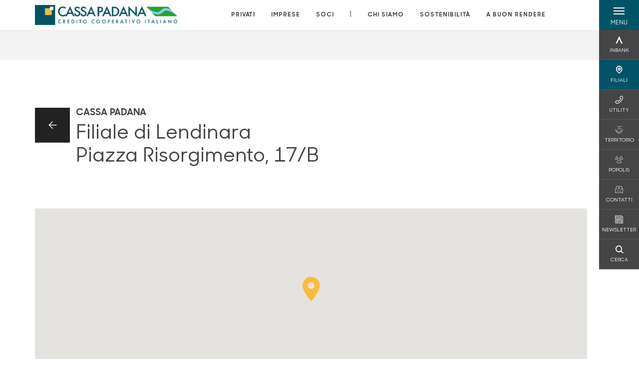

--- FILE ---
content_type: text/html; charset=utf-8
request_url: https://www.cassapadana.it/filiali/lendinara/
body_size: 14918
content:



    <!doctype html>
    <html class="no-js" lang="it" xml:lang="it" xmlns="http://www.w3.org/1999/xhtml">
    <head>


        
    <script type="application/ld+json">
        {
        "@context": "http://schema.org",
        "@type": "LocalBusiness",
        "name": "Lendinara",
                        "description": "Lendinara - Cassa Padana",
"logo": "https://www.cassapadana.it/media/15807/cassa-padana-logo.png",
                        "location": {
                        "@type": "Place",
                        "address": {
                        "@type": "PostalAddress",
                        "addressLocality": "Lendinara",
                        "addressRegion": "RO",
                        "postalCode": "45026",
                        "streetAddress": "Piazza Risorgimento, 17/B"
                        },
                        "name": "Lendinara"
                        },


                                                "geo": {
                                                "@type": "GeoCoordinates",
                                                "latitude": "45,083994",
                                                "longitude": "11,599271"
                                                },
                "openingHours": "&lt;p&gt;&lt;span&gt;08.20 &#x2013; 13.10&lt;/span&gt;&lt;/p&gt;","email":"lendinara@cassapadana.it","telephone": "&#x2B;39 0425641633",                        "vatID": "02529020220",
                        "url": "/filiali/lendinara/"
                        }
        </script>
    
        <script>window.dataLayer = window.dataLayer || [];</script>
            <!-- Google Tag Manager -->
            <script>
                (function (w, d, s, l, i) {
                    w[l] = w[l] || []; w[l].push({
                        'gtm.start':
                            new Date().getTime(), event: 'gtm.js'
                    }); var f = d.getElementsByTagName(s)[0],
                        j = d.createElement(s), dl = l != 'dataLayer' ? '&l=' + l : ''; j.async = true; j.src =
                            'https://www.googletagmanager.com/gtm.js?id=' + i + dl; f.parentNode.insertBefore(j, f);
                })(window, document, 'script', 'dataLayer', 'GTM-NZJRMG4');
            </script>
            <!-- End Google Tag Manager -->
            <!-- Facebook Pixel Analytics on all pages -->
            <script>
                !function (f, b, e, v, n, t, s) {
                    if (f.fbq) return; n = f.fbq = function () {
                        n.callMethod ?
                        n.callMethod.apply(n, arguments) : n.queue.push(arguments)
                    };
                    if (!f._fbq) f._fbq = n; n.push = n; n.loaded = !0; n.version = '2.0';
                    n.queue = []; t = b.createElement(e); t.async = !0;
                    t.src = v; s = b.getElementsByTagName(e)[0];
                    s.parentNode.insertBefore(t, s)
                }(window, document, 'script',
                    'https://connect.facebook.net/en_US/fbevents.js');
                fbq('consent', 'revoke');
                fbq('init', '189136248304842');
                fbq('track', 'PageView');
            </script>
            <!-- Facebook Pixel Analytics on all pages -->

        

        <title>Filiale di Lendinara - Cassa Padana</title>
        <meta charset="utf-8">
            <meta name="description" content="Cassa Padana, Filiale di Lendinara. Piazza Risorgimento, 17/B. 45026 Lendinara. Telefono: &#x2B;39 0425641633" />
        <meta http-equiv="X-UA-Compatible" content="IE=edge">
        <meta name="viewport" content="width=device-width,initial-scale=1">
                <meta name="google-site-verification" content="ewCdmalRDVcjNB3v331fDjvSyYv7NpCfyoTIlO7K4gY" />

        <style>

    @font-face {
        font-family: 'Sharp Sans No1';
        src: url('/Assets/dist/fonts/SharpSansNoOne-Bold.eot');
        src: url('/Assets/dist/fonts/SharpSansNoOne-Bold.eot?#iefix') format('embedded-opentype'), url('/Assets/dist/fonts/SharpSansNoOne-Bold.woff2') format('woff2'), url('/Assets/dist/fonts/SharpSansNoOne-Bold.woff') format('woff'), url('/Assets/dist/fonts/SharpSansNoOne-Bold.ttf') format('truetype'), url('/Assets/dist/fonts/SharpSansNoOne-Bold.svg#SharpSansNoOne-Bold') format('svg');
        font-weight: bold;
        font-style: normal;
        font-display: swap;
    }

    @font-face {
        font-family: 'Sharp Sans No1';
        src: url('/Assets/dist/fonts/SharpSansNoOne-SemiBold.eot');
        src: url('/Assets/dist/fonts/SharpSansNoOne-SemiBold.eot?#iefix') format('embedded-opentype'), url('/Assets/dist/fonts/SharpSansNoOne-SemiBold.woff2') format('woff2'), url('/Assets/dist/fonts/SharpSansNoOne-SemiBold.woff') format('woff'), url('/Assets/dist/fonts/SharpSansNoOne-SemiBold.ttf') format('truetype'), url('/Assets/dist/fonts/SharpSansNoOne-SemiBold.svg#SharpSansNoOne-SemiBold') format('svg');
        font-weight: 600;
        font-style: normal;
        font-display: swap;
    }

    @font-face {
        font-family: 'Sharp Sans No1';
        src: url('/Assets/dist/fonts/SharpSansNoOne-Medium.eot');
        src: url('/Assets/dist/fonts/SharpSansNoOne-Medium.eot?#iefix') format('embedded-opentype'), url('/Assets/dist/fonts/SharpSansNoOne-Medium.woff2') format('woff2'), url('/Assets/dist/fonts/SharpSansNoOne-Medium.woff') format('woff'), url('/Assets/dist/fonts/SharpSansNoOne-Medium.ttf') format('truetype'), url('/Assets/dist/fonts/SharpSansNoOne-Medium.svg#SharpSansNoOne-Medium') format('svg');
        font-weight: 500;
        font-style: normal;
        font-display: swap;
    }

    @font-face {
        font-family: 'Sharp Sans No1';
        src: url('/Assets/dist/fonts/SharpSansNoOne-UltraThin.eot');
        src: url('/Assets/dist/fonts/SharpSansNoOne-UltraThin.eot?#iefix') format('embedded-opentype'), url('/Assets/dist/fonts/SharpSansNoOne-UltraThin.woff2') format('woff2'), url('/Assets/dist/fonts/SharpSansNoOne-UltraThin.woff') format('woff'), url('/Assets/dist/fonts/SharpSansNoOne-UltraThin.ttf') format('truetype'), url('/Assets/dist/fonts/SharpSansNoOne-UltraThin.svg#SharpSansNoOne-UltraThin') format('svg');
        font-weight: 100;
        font-style: normal;
        font-display: swap;
    }

    @font-face {
        font-family: 'Sharp Sans No1';
        src: url('/Assets/dist/fonts/SharpSansNoOne-Light.eot');
        src: url('/Assets/dist/fonts/SharpSansNoOne-Light.eot?#iefix') format('embedded-opentype'), url('/Assets/dist/fonts/SharpSansNoOne-Light.woff2') format('woff2'), url('/Assets/dist/fonts/SharpSansNoOne-Light.woff') format('woff'), url('/Assets/dist/fonts/SharpSansNoOne-Light.ttf') format('truetype'), url('/Assets/dist/fonts/SharpSansNoOne-Light.svg#SharpSansNoOne-Light') format('svg');
        font-weight: 300;
        font-style: normal;
        font-display: swap;
    }

    @font-face {
        font-family: 'Sharp Sans No1';
        src: url('/Assets/dist/fonts/SharpSansNoOne-Regular.eot');
        src: url('/Assets/dist/fonts/SharpSansNoOne-Regular.eot?#iefix') format('embedded-opentype'), url('/Assets/dist/fonts/SharpSansNoOne-Regular.woff2') format('woff2'), url('/Assets/dist/fonts/SharpSansNoOne-Regular.woff') format('woff'), url('/Assets/dist/fonts/SharpSansNoOne-Regular.ttf') format('truetype'), url('/Assets/dist/fonts/SharpSansNoOne-Regular.svg#SharpSansNoOne-Regular') format('svg');
        font-weight: normal;
        font-style: normal;
        font-display: swap;
    }
</style>

        


        

            
    <link rel="shortcut icon" type="image/x-icon" href="https://www.cassapadana.it/media/3481/pittogramma-positivo.png?v=3">

        <!-- styles -->


        <link rel="stylesheet" href="/Assets/dist/css/style.min.css?v=2025dic19_1152">



            <link rel="stylesheet" type="text/css" href="/css/14/BankColorStyleCss" />
            <link rel="stylesheet" href="/media/nlinpmft/2023_custom_cp_css.css?v=2026-01-14_05-39-56-181">
        


        
        <!-- scripts -->
        <script src="/Assets/dist/js/vendor/jquery.min.js"></script>

        <script type="text/javascript">
            if (/MSIE \d|Trident.*rv:/.test(navigator.userAgent)) {
                var s = document.createElement("script");
                s.type = "text/javascript";
                s.src = "/Assets/dist/js/animate-style-fix.min.js";
                $("head").append(s);

                //custom polyfills for IE
                var polyfillScript = document.createElement("script");
                polyfillScript.type = "text/javascript";
                polyfillScript.src = "/Assets/dist/js/custom-polyfills.min.js";
                $("head").append(polyfillScript);
            }
            else {
                            var s = document.createElement("script");
                s.type = "text/javascript";
                s.src = "/Assets/dist/js/animate.min.js";
                $("head").append(s);
            }
        </script>

        <script src="/Scripts/moment.min.js"></script>
        <script src="/Scripts/moment-with-locales.min.js"></script>
        <script async src="/Assets/dist/js/vendor/date-time-picker.js"></script>
        <script async src="/Assets/dist/js/vendor/pignose.calendar.min.js"></script>
        <script async src="/Assets/dist/js/vendor/chart.min.js"></script>



        <!-- script for Accordion, refresh sidemenu area after open -->
        <script>
            'use strict';

            function setAccordionCollapseEvents(accordionId) {
                $(document).ready(function () {
                    $(accordionId).on('shown.bs.collapse',
                        function () {
                            // refresh sidemenu duration
                            refreshSidemenuDuration();
                        });
                    $(accordionId).on('hidden.bs.collapse',
                        function () {
                            // refresh sidemenu duration
                            refreshSidemenuDuration();
                        });
                });
            }
        </script>

        <script src="https://player.vimeo.com/api/player.js"></script>
        <script src="https://www.youtube.com/iframe_api"></script>


        <style>
            .rte a {
                text-decoration: underline;
            }
        </style>        
    </head>

    <body class="content-211046 template-bank-branch-page page-lendinara page--gradient-colors has-user-area" data-file-version="2025dic19_1152">

        <!-- header -->
            





<header class="no-print">

    <a href="#content" id="skipper" class="sr-only sr-only-focusable">Salta al contenuto principale</a>

    <nav class="nav__main-menu d-flex justify-content-between" aria-label="Menu Principale">
        <div class="position-relative">
            <a class="logo-link d-flex h-100 align-items-center " href="/" aria-label="Home Cassa Padana">
                <img height="35" class="logo px-2 py-lg-2 px-lg-0 img-fluid" src="/media/15807/cassa-padana-logo.png" alt="Logo Cassa Padana" />
            </a>
        </div>
        <div class="d-flex justify-content-center w-100 position-relative">
            <ul class="mb-0 p-0 position-relative h-100 d-none d-lg-flex text-center" tabindex="0" role="menu">
                            <li class="d-flex align-items-center h-100 position-relative nav__main-menu-link " role="none">
                                <a role="menuitem" href="/privati/" class="nav-size stretched-link mx-lg-2 mx-xl-3" aria-label="Apre la pagina PRIVATI">PRIVATI</a>
                            </li>
                            <li class="d-flex align-items-center h-100 position-relative nav__main-menu-link " role="none">
                                <a role="menuitem" href="/imprese/" class="nav-size stretched-link mx-lg-2 mx-xl-3" aria-label="Apre la pagina IMPRESE">IMPRESE</a>
                            </li>
                            <li class="d-flex align-items-center h-100 position-relative nav__main-menu-link " role="none">
                                <a role="menuitem" href="/soci/" class="nav-size stretched-link mx-lg-2 mx-xl-3" aria-label="Apre la pagina SOCI">SOCI</a>
                            </li>

                <li class="d-flex d-flex align-items-center h-100 position-relative" aria-hidden="true"><p class="h5 mb-0 mx-lg-2 mx-xl-3" aria-hidden="true" style="top: -2px; position: relative;">|</p></li>

                    <li role="none" class="d-flex align-items-center h-100 position-relative nav__main-menu-link ">
                        <a role="menuitem" href="/chi-siamo/" class="nav-size stretched-link mx-lg-2 mx-xl-3">CHI SIAMO</a>
                    </li>
                <li class="d-flex d-flex align-items-center h-100 position-relative nav__main-menu-link "><a href="/sostenibilita/"  class="nav-size stretched-link mx-lg-2 mx-xl-3 ">SOSTENIBILITÀ</a></li><li class="d-flex d-flex align-items-center h-100 position-relative nav__main-menu-link "><a href="/privati/a-buon-rendere/"  class="nav-size stretched-link mx-lg-2 mx-xl-3 ">A BUON RENDERE</a></li>

            </ul>
        </div>
        <div id="hamburger" class="hamburger hamburger--dx" aria-expanded="false" aria-label="Apri menu" role="button">
            <div class="hamburger-content">
                <div class="hamburger-line">
                    <span></span>
                    <span></span>
                    <span></span>
                    <span></span>
                </div>
                <span class="h6 position-absolute etichetta-menu" aria-hidden="true">MENU</span>
                <span class="h6 position-absolute etichetta-chiudi" aria-hidden="true">CHIUDI</span>
            </div>
        </div>
        <nav class="right-menu hamburger--dx right-menu--dark utility-menu" aria-label="Menu destra" tabindex="0">
            <span class="sr-only">menu destra verticale</span>
                    <div class="utility-menu__box box d-flex justify-content-center align-items-center
                          
                          ">

                        <a href="https://www.inbank.it/go/cms/08340.htm"
                             target=_blank
                            >

                            <div class="utility-menu__icon d-flex align-items-center justify-content-center flex-column w-100 h-100">
                                <p class="icon-Inbank mb-2"></p>
                                <span class="h6 text-center">INBANK</span>
                            </div>
                            <div class="utility-menu__label d-flex justify-content-end">
                                <div class="utility-menu__text d-flex justify-content-end">
                                    <span aria-hidden="true" class="h6 ">INBANK</span>
                                </div>
                            </div>
                        </a>
                    </div>
                    <div class="utility-menu__box box d-flex justify-content-center align-items-center
                          
                          background-primary text-primary">

                        <a href="/filiali/"
                            
                            >

                            <div class="utility-menu__icon d-flex align-items-center justify-content-center flex-column w-100 h-100">
                                <p class="icon-Filiali mb-2"></p>
                                <span class="h6 text-center">FILIALI</span>
                            </div>
                            <div class="utility-menu__label d-flex justify-content-end">
                                <div class="utility-menu__text d-flex justify-content-end">
                                    <span aria-hidden="true" class="h6 background-primary text-primary">FILIALI</span>
                                </div>
                            </div>
                        </a>
                    </div>
                    <div class="utility-menu__box box d-flex justify-content-center align-items-center
                          
                          ">

                        <a href="/utility/"
                            
                            >

                            <div class="utility-menu__icon d-flex align-items-center justify-content-center flex-column w-100 h-100">
                                <p class="icon-Utility mb-2"></p>
                                <span class="h6 text-center">UTILITY</span>
                            </div>
                            <div class="utility-menu__label d-flex justify-content-end">
                                <div class="utility-menu__text d-flex justify-content-end">
                                    <span aria-hidden="true" class="h6 ">UTILITY</span>
                                </div>
                            </div>
                        </a>
                    </div>
                    <div class="utility-menu__box box d-flex justify-content-center align-items-center
                          
                          ">

                        <a href="/chi-siamo/territorio/"
                            
                            >

                            <div class="utility-menu__icon d-flex align-items-center justify-content-center flex-column w-100 h-100">
                                <p class="icon-soci mb-2"></p>
                                <span class="h6 text-center">TERRITORIO</span>
                            </div>
                            <div class="utility-menu__label d-flex justify-content-end">
                                <div class="utility-menu__text d-flex justify-content-end">
                                    <span aria-hidden="true" class="h6 ">TERRITORIO</span>
                                </div>
                            </div>
                        </a>
                    </div>
                    <div class="utility-menu__box box d-flex justify-content-center align-items-center
                          
                          ">

                        <a href="https://www.popolis.it/"
                             target=_blank
                            >

                            <div class="utility-menu__icon d-flex align-items-center justify-content-center flex-column w-100 h-100">
                                <p class="icon-areaSoci mb-2"></p>
                                <span class="h6 text-center">POPOLIS</span>
                            </div>
                            <div class="utility-menu__label d-flex justify-content-end">
                                <div class="utility-menu__text d-flex justify-content-end">
                                    <span aria-hidden="true" class="h6 ">POPOLIS</span>
                                </div>
                            </div>
                        </a>
                    </div>
                    <div class="utility-menu__box box d-flex justify-content-center align-items-center
                          
                          ">

                        <a href="/contatti/"
                            
                            >

                            <div class="utility-menu__icon d-flex align-items-center justify-content-center flex-column w-100 h-100">
                                <p class="icon-email mb-2"></p>
                                <span class="h6 text-center">CONTATTI</span>
                            </div>
                            <div class="utility-menu__label d-flex justify-content-end">
                                <div class="utility-menu__text d-flex justify-content-end">
                                    <span aria-hidden="true" class="h6 ">CONTATTI</span>
                                </div>
                            </div>
                        </a>
                    </div>
                    <div class="utility-menu__box box d-flex justify-content-center align-items-center
                          
                          ">

                        <a href="/newsletter/"
                            
                            >

                            <div class="utility-menu__icon d-flex align-items-center justify-content-center flex-column w-100 h-100">
                                <p class="icon-news mb-2"></p>
                                <span class="h6 text-center">NEWSLETTER</span>
                            </div>
                            <div class="utility-menu__label d-flex justify-content-end">
                                <div class="utility-menu__text d-flex justify-content-end">
                                    <span aria-hidden="true" class="h6 ">NEWSLETTER</span>
                                </div>
                            </div>
                        </a>
                    </div>
                    <div class="utility-menu__box box d-flex justify-content-center align-items-center
                          
                          ">

                        <a href="/ricerca/"
                            
                             id=Cerca>

                            <div class="utility-menu__icon d-flex align-items-center justify-content-center flex-column w-100 h-100">
                                <p class="icon-Cerca mb-2"></p>
                                <span class="h6 text-center">CERCA</span>
                            </div>
                            <div class="utility-menu__label d-flex justify-content-end">
                                <div class="utility-menu__text d-flex justify-content-end">
                                    <span aria-hidden="true" class="h6 ">CERCA</span>
                                </div>
                            </div>
                        </a>
                    </div>

        </nav>
    </nav>
    <nav class="top-menu d-none d-lg-flex justify-content-center align-items-center" aria-label="Menu secondario">
        <div class="container-fluid h-100 d-none d-lg-block">
            <div class="row h-100 align-items-center">
                <div class="col-12">
                </div>
            </div>
        </div>
    </nav>

    <div id="layer" class="layer-menu">
        <!-- layer mobile -->
        <div class="layer-menu-mobile d-block d-lg-none p-0 h-100">
            <div class="d-flex flex-column justify-content-between h-100">
                <div class="position-relative">
                    <div class="container-fluid utility-menu utility-menu-slider p-0 m-0 w-100">
                        <ul class="d-inline-flex list-unstyled m-0">
                                    <li>
                                        <a href="https://www.inbank.it/go/cms/08340.htm" class="box d-flex justify-content-center align-items-center " target=_blank>
                                            <div class="text-center">
                                                <p class="icon-Inbank mb-2"></p>
                                                <span class="h6">INBANK</span>
                                            </div>
                                        </a>
                                    </li>
                                    <li>
                                        <a href="/filiali/" class="box d-flex justify-content-center align-items-center " >
                                            <div class="text-center">
                                                <p class="icon-Filiali mb-2"></p>
                                                <span class="h6">FILIALI</span>
                                            </div>
                                        </a>
                                    </li>
                                    <li>
                                        <a href="/utility/" class="box d-flex justify-content-center align-items-center " >
                                            <div class="text-center">
                                                <p class="icon-Utility mb-2"></p>
                                                <span class="h6">UTILITY</span>
                                            </div>
                                        </a>
                                    </li>
                                    <li>
                                        <a href="/chi-siamo/territorio/" class="box d-flex justify-content-center align-items-center " >
                                            <div class="text-center">
                                                <p class="icon-soci mb-2"></p>
                                                <span class="h6">TERRITORIO</span>
                                            </div>
                                        </a>
                                    </li>
                                    <li>
                                        <a href="https://www.popolis.it/" class="box d-flex justify-content-center align-items-center " target=_blank>
                                            <div class="text-center">
                                                <p class="icon-areaSoci mb-2"></p>
                                                <span class="h6">POPOLIS</span>
                                            </div>
                                        </a>
                                    </li>
                                    <li>
                                        <a href="/contatti/" class="box d-flex justify-content-center align-items-center " >
                                            <div class="text-center">
                                                <p class="icon-email mb-2"></p>
                                                <span class="h6">CONTATTI</span>
                                            </div>
                                        </a>
                                    </li>
                                    <li>
                                        <a href="/newsletter/" class="box d-flex justify-content-center align-items-center " >
                                            <div class="text-center">
                                                <p class="icon-news mb-2"></p>
                                                <span class="h6">NEWSLETTER</span>
                                            </div>
                                        </a>
                                    </li>
                                    <li>
                                        <a href="/ricerca/" class="box d-flex justify-content-center align-items-center " >
                                            <div class="text-center">
                                                <p class="icon-Cerca mb-2"></p>
                                                <span class="h6">CERCA</span>
                                            </div>
                                        </a>
                                    </li>
                        </ul>
                    </div>
                    <div class="position-relative">
                        <div class="layer-menu-mobile-content">
                            <div class="accordion-sezioni" id="accordion-sezioni">
                                        <div class="accordion-sezioni-header" id="accordion-sezioni-heading-205249">
                                            <p class="h4">
                                                <button  data-toggle="collapse" data-target="#accordion-sezioni-collapse-205249" aria-expanded="true"
                                                        aria-controls="accordion-sezioni-collapse-205249">

                                                    Privati
                                                    <span class="icon-ctrl-right accordion-sezioni-header__icon"></span>

                                                </button>
                                            </p>
                                        </div>
                                        <div id="accordion-sezioni-collapse-205249" class="collapse col-12" role="region"
                                            aria-labelledby="accordion-sezioni-heading-205249"
                                            data-parent="#accordion-sezioni">
                                            <div class="accordion-sezioni-body">
                                                <ul class="m-0">
                                                    <!-- link home -->
                                                    <li><a class="h4" href="/privati/">Privati</a></li>

                                                            <li>
                                                                    <a href="/privati/conti-e-depositi/" class="h4">Conti</a>
                                                            </li>
                                                            <li>
                                                                    <a href="/privati/carte/" class="h4">Carte</a>
                                                            </li>
                                                            <li>
                                                                    <a href="/privati/finanziamenti/" class="h4">Finanziamenti</a>
                                                            </li>
                                                            <li>
                                                                    <a href="/privati/investimenti/" class="h4">Investimenti</a>
                                                            </li>
                                                            <li>
                                                                    <a href="/privati/previdenza/" class="h4">Previdenza</a>
                                                            </li>
                                                            <li>
                                                                    <a href="/privati/assicurazioni/" class="h4">Assicurazioni</a>
                                                            </li>
                                                            <li>
                                                                    <a href="/privati/inbank/" class="h4">Inbank</a>
                                                            </li>
                                                            <li>
                                                                    <a href="/privati/servizi/" class="h4">Servizi</a>
                                                            </li>
                                                </ul>
                                            </div>
                                        </div>
                                        <div class="accordion-sezioni-header" id="accordion-sezioni-heading-205333">
                                            <p class="h4">
                                                <button  data-toggle="collapse" data-target="#accordion-sezioni-collapse-205333" aria-expanded="true"
                                                        aria-controls="accordion-sezioni-collapse-205333">

                                                    Imprese
                                                    <span class="icon-ctrl-right accordion-sezioni-header__icon"></span>

                                                </button>
                                            </p>
                                        </div>
                                        <div id="accordion-sezioni-collapse-205333" class="collapse col-12" role="region"
                                            aria-labelledby="accordion-sezioni-heading-205333"
                                            data-parent="#accordion-sezioni">
                                            <div class="accordion-sezioni-body">
                                                <ul class="m-0">
                                                    <!-- link home -->
                                                    <li><a class="h4" href="/imprese/">Imprese</a></li>

                                                            <li>
                                                                    <a href="/imprese/assicurazioni/" class="h4">Assicurazioni</a>
                                                            </li>
                                                            <li>
                                                                    <a href="/imprese/carte/" class="h4">Carte</a>
                                                            </li>
                                                            <li>
                                                                    <a href="/imprese/conti/" class="h4">Conti</a>
                                                            </li>
                                                            <li>
                                                                        <a href="/estero/"  class="h4">Estero</a>
                                                            </li>
                                                            <li>
                                                                    <a href="/imprese/finanziamenti/" class="h4">Finanziamenti</a>
                                                            </li>
                                                            <li>
                                                                    <a href="/imprese/investimenti/" class="h4">Investimenti</a>
                                                            </li>
                                                            <li>
                                                                    <a href="/imprese/servizi-digitali/" class="h4">Servizi digitali</a>
                                                            </li>
                                                            <li>
                                                                    <a href="/imprese/pos/" class="h4">POS</a>
                                                            </li>
                                                            <li>
                                                                    <a href="/imprese/agribusiness/" class="h4">Agribusiness</a>
                                                            </li>
                                                </ul>
                                            </div>
                                        </div>
                                        <div class="accordion-sezioni-header" id="accordion-sezioni-heading-205380">
                                            <p class="h4">
                                                <button  data-toggle="collapse" data-target="#accordion-sezioni-collapse-205380" aria-expanded="true"
                                                        aria-controls="accordion-sezioni-collapse-205380">

                                                    Soci
                                                    <span class="icon-ctrl-right accordion-sezioni-header__icon"></span>

                                                </button>
                                            </p>
                                        </div>
                                        <div id="accordion-sezioni-collapse-205380" class="collapse col-12" role="region"
                                            aria-labelledby="accordion-sezioni-heading-205380"
                                            data-parent="#accordion-sezioni">
                                            <div class="accordion-sezioni-body">
                                                <ul class="m-0">
                                                    <!-- link home -->
                                                    <li><a class="h4" href="/soci/">Soci</a></li>

                                                            <li>
                                                                    <a href="/soci/come-diventare/" class="h4">Come diventare</a>
                                                            </li>
                                                            <li>
                                                                    <a href="/soci/diritti-e-doveri/" class="h4">Diritti e Doveri</a>
                                                            </li>
                                                            <li>
                                                                    <a href="/soci/giovani-soci/" class="h4">Giovani Soci</a>
                                                            </li>
                                                            <li>
                                                                    <a href="/soci/assemblea/" class="h4">Assemblea</a>
                                                            </li>
                                                </ul>
                                            </div>
                                        </div>
                                
                            </div>
                            <div class="accordion-sezioni" id="accordion-chi-siamo">
                                    <div class="accordion-sezioni-header" id="accordion-sezioni-heading-205388">
                                        <p class="h4">
                                            <button data-toggle="collapse" data-target="#accordion-sezioni-collapse-205388" aria-expanded="true"
                                                    aria-controls="accordion-sezioni-collapse-205388">

                                                Chi siamo
                                                <span class="icon-ctrl-right accordion-sezioni-header__icon"></span>

                                            </button>
                                        </p>

                                    </div>
                                    <div id="accordion-sezioni-collapse-205388" class="collapse col-12" role="region"
                                        aria-labelledby="accordion-sezioni-heading-205388"
                                        data-parent="#accordion-chi-siamo">
                                        <div class="accordion-sezioni-body">
                                            <ul class="m-0">
                                                <!-- link home -->
                                                <li><a class="h4" href="/chi-siamo/">Chi siamo</a></li>
                                                        <li>
                                                                <a href="/chi-siamo/storia/" class="h4">Storia</a>
                                                        </li>
                                                        <li>
                                                                <a href="/chi-siamo/territorio/" class="h4">Territorio</a>
                                                        </li>
                                                        <li>
                                                                <a href="/chi-siamo/documenti-societari/" class="h4">Documenti societari</a>
                                                        </li>
                                                        <li>
                                                                <a href="/chi-siamo/codice-etico/" class="h4">Codice Etico</a>
                                                        </li>
                                                        <li>
                                                                <a href="/chi-siamo/gruppo/" class="h4">Gruppo</a>
                                                        </li>

                                            </ul>
                                        </div>
                                    </div>
                                <div class="menu-informativo"><a class="h4" href="/sostenibilita/" >Sostenibilità</a></div><div class="menu-informativo"><a class="h4" href="/privati/a-buon-rendere/" >A buon rendere</a></div>
                            </div>
                            <div class="menu-informativo">
                                                <a class="h4" href="/news/">News</a>
                                                <a class="h4" href="/contatti/">Contatti</a>
                                                <a class="h4" href="/invio-cv/">Lavora con noi</a>
                            </div>
                        </div>
                        <div class="submenu-layer">
                        </div>
                    </div>
                </div>

                <div class="container informazioni-banca">

                    <div class="row my-4">
                        <div class="col-12">
                                <p class="nome-banca h4 h-bold text-primary-2 mb-2">Cassa Padana</p>
                                    <p class="text-dark d-block mb-2">
                                        Telefono:&nbsp;
03090401                                    </p>
                                    <p class="text-dark mb-2">
                                        E-mail:&nbsp;
<a class="no-underline" href="mailto:info@cassapadana.it" title="e-mail">info@cassapadana.it</a>                                    </p>
                                    <p class="text-dark mb-2">
                                        PEC:&nbsp;
<a class="no-underline" href="mailto:segreteria@postacert.cassapadana.it" title="pec">segreteria@postacert.cassapadana.it</a>                                    </p>
                                    <ul class="list-unstyled m-0 pt-1">
                                                <li class="d-inline-block">
                                                    <a href="https://www.facebook.com/cassapadana" target="_blank"
                                                       class="text-primary-2 mr-3 text-center" aria-label="pagina facebook">
                                                        <span class="icon-facebook social-icon"></span>
                                                    </a>
                                                </li>
                                                <li class="d-inline-block">
                                                    <a href="https://www.linkedin.com/company/cassa-padana-bcc/" target="_blank"
                                                       class="text-primary-2 mr-3 text-center" aria-label="profilo linkedin">
                                                        <span class="icon-linkedin social-icon"></span>
                                                    </a>
                                                </li>
                                                <li class="d-inline-block">
                                                    <a href="https://twitter.com/Popolisweb" target="_blank"
                                                       class="text-primary-2 mr-3 text-center" aria-label="profilo twitter">
                                                        <span class="icon-Twitter social-icon"></span>
                                                    </a>
                                                </li>
                                                <li class="d-inline-block">
                                                    <a href="https://www.instagram.com/popolisweb/" target="_blank"
                                                       class="text-primary-2 mr-3 text-center" aria-label="pagina instagram">
                                                        <span class="icon-instagram social-icon"></span>
                                                    </a>
                                                </li>
                                    </ul>
                        </div>
                    </div>
                </div>
            </div>
        </div>

        <!-- layer desktop -->
        <div class="container-fluid d-none d-lg-block layer-menu-desktop h-100 m-0 p-0">
            <div class="row row-cols-4 h-100">
                <div class="col col--padding d-flex flex-column justify-content-between" style="background-color: white;">
                    <ul class="layer-menu-desktop__menu p-0 m-0 nav flex-column nav-pills" id="v-pills-tab" role="menu">
                                <li role="none">
                                    <a class="h2 nav-tab-link " id="v-pills-205249-tab" role="menuitem" aria-label="Apre la pagina Privati" data-toggle="pill" href="#v-pills-205249" aria-controls="v-pills-205249">Privati</a>
                                </li>
                                <li role="none">
                                    <a class="h2 nav-tab-link " id="v-pills-205333-tab" role="menuitem" aria-label="Apre la pagina Imprese" data-toggle="pill" href="#v-pills-205333" aria-controls="v-pills-205333">Imprese</a>
                                </li>
                                <li role="none">
                                    <a class="h2 nav-tab-link " id="v-pills-205380-tab" role="menuitem" aria-label="Apre la pagina Soci" data-toggle="pill" href="#v-pills-205380" aria-controls="v-pills-205380">Soci</a>
                                </li>
                        

                        <!-- about us menu-->
                            <li class="hamburger-menu-divider bg-dark"></li>
                            <li class="layer-menu-desktop__header m-0" role="none">
                                <a class="h2 nav-tab-link "
                                   id="v-pills-205388-tab"
                                   data-toggle="pill"
                                   href="#v-pills-205388"
                                   role="menuitem"
                                   aria-label="Apre la pagina Chi siamo"
                                   aria-controls="v-pills-205388">Chi siamo</a>
                            </li>
                        <li role="menu"><a href="#v-pills-fdedce46-077b-4b8d-aa19-960953babe29" class="h2 nav-tab-link fake-link" id="v-pills-fdedce46-077b-4b8d-aa19-960953babe29-tab" data-toggle="pill" role="menuitem" aria-controls="v-pills-fdedce46-077b-4b8d-aa19-960953babe29-tab" data-page-url="/sostenibilita/" >Sostenibilità</a></li><li role="menu"><a href="#v-pills-3cba7dd2-314e-405c-92cd-8df196aa4d48" class="h2 nav-tab-link fake-link" id="v-pills-3cba7dd2-314e-405c-92cd-8df196aa4d48-tab" data-toggle="pill" role="menuitem" aria-controls="v-pills-3cba7dd2-314e-405c-92cd-8df196aa4d48-tab" data-page-url="/privati/a-buon-rendere/" >A buon rendere</a></li>
                        <!-- Links under about us-->
                            <li role="none" class="hamburger-menu-divider bg-dark"></li>
                                        <li class="layer-menu-desktop__information-menu" role="none">
                                            <a href="#v-pills-205401"
                                               class="h2 nav-tab-link  fake-link"
                                               id="v-pills-205401-tab"
                                               data-toggle="pill"
                                               role="menuitem"
                                               aria-label="Apre la pagina News"
                                               aria-controls="v-pills-205401"
                                               data-page-url="/news/">News</a>
                                        </li>
                                        <li class="layer-menu-desktop__information-menu" role="none">
                                            <a href="#v-pills-205450"
                                               class="h2 nav-tab-link  fake-link"
                                               id="v-pills-205450-tab"
                                               data-toggle="pill"
                                               role="menuitem"
                                               aria-label="Apre la pagina Contatti"
                                               aria-controls="v-pills-205450"
                                               data-page-url="/contatti/">Contatti</a>
                                        </li>
                                        <li class="layer-menu-desktop__information-menu" role="none">
                                            <a href="#v-pills-794814"
                                               class="h2 nav-tab-link  fake-link"
                                               id="v-pills-794814-tab"
                                               data-toggle="pill"
                                               role="menuitem"
                                               aria-label="Apre la pagina Lavora con noi"
                                               aria-controls="v-pills-794814"
                                               data-page-url="/invio-cv/">Lavora con noi</a>
                                        </li>
                    </ul>

                    <div class="row layer-menu-desktop__bank-info mt-5">
                        <div class="col">
                            <!--bank informations-->
                                <small class="text-medium text-primary-2 d-block mb-2 layer-menu-desktop__bank-info__title">Cassa Padana</small>
                                    <small class="text-dark d-block pb-2">
                                        Telefono:&nbsp;
03090401                                    </small>
                                    <small class="text-dark d-block pb-2">
                                        E-mail:&nbsp;
info@cassapadana.it                                    </small>
                                    <small class="text-dark d-block pb-2">
                                        PEC:&nbsp;
segreteria@postacert.cassapadana.it                                    </small>

                            <!-- social links-->
                                <ul class="p-0 mt-3">
                                            <li class="d-inline-block">
                                                <a href="https://www.facebook.com/cassapadana" target="_blank" class="text-primary-2 mr-3" aria-label="pagina facebook">
                                                    <span class="icon-facebook"></span>
                                                </a>
                                            </li>
                                            <li class="d-inline-block">
                                                <a href="https://www.linkedin.com/company/cassa-padana-bcc/" target="_blank" class="text-primary-2 mr-3" aria-label="profilo linkedin">
                                                    <span class="icon-linkedin"></span>
                                                </a>
                                            </li>
                                            <li class="d-inline-block">
                                                <a href="https://twitter.com/Popolisweb" target="_blank" class="text-primary-2 mr-3" aria-label="profilo twitter">
                                                    <span class="icon-Twitter"></span>
                                                </a>
                                            </li>
                                            <li class="d-inline-block">
                                                <a href="https://www.instagram.com/popolisweb/" target="_blank" class="text-primary-2 mr-3" aria-label="pagina instagram">
                                                    <span class="icon-instagram"></span>
                                                </a>
                                            </li>
                                </ul>
                        </div>
                    </div>

                    <div class="layer-menu-desktop__logo">
                        <img class="logo img-fluid" src="/media/15807/cassa-padana-logo.png" alt="Logo Cassa Padana" title="Logo Cassa Padana" aria-label="Logo Cassa Padana" />
                    </div>

                </div>
                <div class="col-6 col--padding bg-gray-light">
                    <!-- tabs content-->
                    <div class="tab-content" id="v-pills-tabContent">
                        <!-- Links under about us-->
                                        <div class="tab-pane "
                                             id="v-pills-205401"
                                             role="tabpanel"
                                             aria-labelledby="v-pills-205401-tab">
                                            <p>&nbsp;</p>
                                        </div>
                                        <div class="tab-pane "
                                             id="v-pills-205450"
                                             role="tabpanel"
                                             aria-labelledby="v-pills-205450-tab">
                                            <p>&nbsp;</p>
                                        </div>
                                        <div class="tab-pane "
                                             id="v-pills-794814"
                                             role="tabpanel"
                                             aria-labelledby="v-pills-794814-tab">
                                            <p>&nbsp;</p>
                                        </div>

                                <div class="tab-pane "
                                     id="v-pills-205249"
                                     role="tabpanel"
                                     aria-labelledby="v-pills-205249-tab">
                                    <div class="container">
                                        <div class="row">
                                            <!-- products -->
                                            <div class="col-6 p-0">
                                                <ul class="p-0 m-0">
                                                                <li class="mb-3">
                                                                        <a class="h3 " href="/privati/conti-e-depositi/">Conti</a>
                                                                </li>
                                                                <li class="mb-3">
                                                                        <a class="h3 " href="/privati/carte/">Carte</a>
                                                                </li>
                                                                <li class="mb-3">
                                                                        <a class="h3 " href="/privati/finanziamenti/">Finanziamenti</a>
                                                                </li>
                                                                <li class="mb-3">
                                                                        <a class="h3 " href="/privati/investimenti/">Investimenti</a>
                                                                </li>
                                                                <li class="mb-3">
                                                                        <a class="h3 " href="/privati/previdenza/">Previdenza</a>
                                                                </li>
                                                                <li class="mb-3">
                                                                        <a class="h3 " href="/privati/assicurazioni/">Assicurazioni</a>
                                                                </li>
                                                                <li class="mb-3">
                                                                        <a class="h3 " href="/privati/inbank/">Inbank</a>
                                                                </li>
                                                                <li class="mb-3">
                                                                        <a class="h3 " href="/privati/servizi/">Servizi</a>
                                                                </li>
                                                </ul>
                                            </div>
                                            <!-- mondi -->
                                        </div>
                                    </div>
                                </div>
                                <div class="tab-pane "
                                     id="v-pills-205333"
                                     role="tabpanel"
                                     aria-labelledby="v-pills-205333-tab">
                                    <div class="container">
                                        <div class="row">
                                            <!-- products -->
                                            <div class="col-6 p-0">
                                                <ul class="p-0 m-0">
                                                                <li class="mb-3">
                                                                        <a class="h3 " href="/imprese/assicurazioni/">Assicurazioni</a>
                                                                </li>
                                                                <li class="mb-3">
                                                                        <a class="h3 " href="/imprese/carte/">Carte</a>
                                                                </li>
                                                                <li class="mb-3">
                                                                        <a class="h3 " href="/imprese/conti/">Conti</a>
                                                                </li>
                                                                <li class="mb-3">
                                                                            <a class="h3 "  href="/estero/">Estero</a>
                                                                </li>
                                                                <li class="mb-3">
                                                                        <a class="h3 " href="/imprese/finanziamenti/">Finanziamenti</a>
                                                                </li>
                                                                <li class="mb-3">
                                                                        <a class="h3 " href="/imprese/investimenti/">Investimenti</a>
                                                                </li>
                                                                <li class="mb-3">
                                                                        <a class="h3 " href="/imprese/servizi-digitali/">Servizi digitali</a>
                                                                </li>
                                                                <li class="mb-3">
                                                                        <a class="h3 " href="/imprese/pos/">POS</a>
                                                                </li>
                                                                <li class="mb-3">
                                                                        <a class="h3 " href="/imprese/agribusiness/">Agribusiness</a>
                                                                </li>
                                                </ul>
                                            </div>
                                            <!-- mondi -->
                                        </div>
                                    </div>
                                </div>
                                <div class="tab-pane "
                                     id="v-pills-205380"
                                     role="tabpanel"
                                     aria-labelledby="v-pills-205380-tab">
                                    <div class="container">
                                        <div class="row">
                                            <!-- products -->
                                            <div class="col-6 p-0">
                                                <ul class="p-0 m-0">
                                                                <li class="mb-3">
                                                                        <a class="h3 " href="/soci/come-diventare/">Come diventare</a>
                                                                </li>
                                                                <li class="mb-3">
                                                                        <a class="h3 " href="/soci/diritti-e-doveri/">Diritti e Doveri</a>
                                                                </li>
                                                                <li class="mb-3">
                                                                        <a class="h3 " href="/soci/giovani-soci/">Giovani Soci</a>
                                                                </li>
                                                                <li class="mb-3">
                                                                        <a class="h3 " href="/soci/assemblea/">Assemblea</a>
                                                                </li>
                                                </ul>
                                            </div>
                                            <!-- mondi -->
                                        </div>
                                    </div>
                                </div>

                        

                            <div class="tab-pane " id="v-pills-205388" role="tabpanel" aria-labelledby="v-pills-205388-tab">
                                <div class="container">
                                    <div class="row">
                                        <!-- about us children-->
                                        <div class="col-6 p-0">
                                            <ul class="p-0 m-0">
                                                        <li class="mb-3">
                                                                <a href="/chi-siamo/storia/" class="h3 ">Storia</a>
                                                        </li>
                                                        <li class="mb-3">
                                                                <a href="/chi-siamo/territorio/" class="h3 ">Territorio</a>
                                                        </li>
                                                        <li class="mb-3">
                                                                <a href="/chi-siamo/documenti-societari/" class="h3 ">Documenti societari</a>
                                                        </li>
                                                        <li class="mb-3">
                                                                <a href="/chi-siamo/codice-etico/" class="h3 ">Codice Etico</a>
                                                        </li>
                                                        <li class="mb-3">
                                                                <a href="/chi-siamo/gruppo/" class="h3 ">Gruppo</a>
                                                        </li>
                                            </ul>
                                        </div>
                                    </div>
                                </div>
                            </div>

                        
                    </div>
                </div>
                <div class="col col--padding layer-menu-desktop__menu-servizi" style="background-color: #515556;">
                                    <a href="https://www.inbank.it/go/cms/08340.htm" class="mb-5" target=_blank title="Inbank">
                                        <p class="h3 mb-3 text-highlight">Inbank</p>
                                        <p class="text-white">Accedi al tuo InBank</p>
                                        <span class="icon icon-freccia text-white" role="none"></span>
                                    </a>
                                    <a href="/filiali/" class="mb-5"  title="Filiali">
                                        <p class="h3 mb-3 text-highlight">Filiali</p>
                                        <p class="text-white">Accedi all&#x27;elenco completo delle filiali</p>
                                        <span class="icon icon-freccia text-white" role="none"></span>
                                    </a>
                                    <a href="/utility/" class="mb-5"  title="Utility">
                                        <p class="h3 mb-3 text-highlight">Utility</p>
                                        <p class="text-white">Tutte le informazioni che ti servono</p>
                                        <span class="icon icon-freccia text-white" role="none"></span>
                                    </a>
                                    <a href="/chi-siamo/territorio/" class="mb-5"  title="Territorio">
                                        <p class="h3 mb-3 text-highlight">Territorio</p>
                                        <p class="text-white">Vieni a scoprire le nostre attivit&#xE0; sul territorio</p>
                                        <span class="icon icon-freccia text-white" role="none"></span>
                                    </a>
                                    <a href="https://www.popolis.it/" class="mb-5" target=_blank title="Popolis">
                                        <p class="h3 mb-3 text-highlight">Popolis</p>
                                        <p class="text-white">Popolis - La voce del territorio di Cassa Padana</p>
                                        <span class="icon icon-freccia text-white" role="none"></span>
                                    </a>
                                    <a href="/contatti/" class="mb-5"  title="Contatti">
                                        <p class="h3 mb-3 text-highlight">Contatti</p>
                                        <p class="text-white">Un metodo semplice e veloce per parlare con noi</p>
                                        <span class="icon icon-freccia text-white" role="none"></span>
                                    </a>
                                    <a href="/newsletter/" class="mb-5"  title="Newsletter">
                                        <p class="h3 mb-3 text-highlight">Newsletter</p>
                                        <p class="text-white">La Newsletter di Cassa Padana per ricevere informazioni sulle iniziative, gli eventi i servizi e i prodotti della banca</p>
                                        <span class="icon icon-freccia text-white" role="none"></span>
                                    </a>
                </div>
            </div>
        </div>

    </div>

    <div id="scrollProgressContainer">
        <div id="scrollProgressBar"></div>
    </div>

</header>

<section class="print pt-5 pb-3">
    <div class="container-fuid">
        <div class="container container-custom-width">
            <img class="logo img-fluid" src="/media/15807/cassa-padana-logo.png" alt="Logo Cassa Padana" title="Logo Cassa Padana" aria-label="Logo Cassa Padana" />
        </div>
    </div>
</section>

<script>
    'use strict';

    (function ($) {
        $(function () {
            $(document).ready(function () {
                var $navBar = $('#user-area-menu');

                if ($navBar && $navBar.length > 0) {
                    $('body').addClass('has-user-area-menu');
                }
            });
        });
        $(document).ready(function () {
            $("#skipper").click(function () {
                var href = $($(this).attr("href"));
                var targetElement = $(href);
                targetElement.attr('tabindex', '-1');
                targetElement.focus();

            });
        });

    })(jQuery);
</script>


        <section id="content" role="main">
            

<!-- Content of the branch page -->
<section class="pb-xl-5">
    <div class="page-dettaglio-filiale" id="page-dettaglio-filiale">
        <div class="container container-custom-width">
            <div class="row py-lg-5">
                    <div class="col-12 col-xl-1 pt-4 pr-xl-0">
                        <div role="button" id="btn-backto" class="my-lg-4" onclick="backToFiliali()" aria-label="torna alle filiali">
                            <span role="presentation" class="icon-freccia-left"></span>
                        </div>
                    </div>
                <div class="col-12 col-xl-11 pt-xl-5 pt-lg-0 pt-3 pb-4 pl-xl-0">
                        <p class="filiale-bank-name mb-2 text-uppercase font-weight-bold h4">Cassa Padana</p>

                        <h1 class="filiale-type pb-2">Filiale di Lendinara  <br /> Piazza Risorgimento, 17/B </h1>

                </div>
            </div>

            <div class="row">
                <div class="col-12 col-xl-12 ">

                    <div class="row">


                        <div class="col-12 order-1 order-lg-0 pb-md-0 pl-xl-3 ">
                        </div>
                        <div class="col-12 col-lg-6 col-lg-12">
                            <div class="mb-3 mr-lg-4 map-no-img" id="bankBranchMap"></div>
                            <div class="mb-4 mb-md-0 d-flex justify-content-end mr-lg-4">
                                <a role="button" class="btn btn-secondary btn-calcola-percorso d-inline-block mb-4" target="_blank" href="http://www.google.com/maps/dir//45.0839940000000,11.5992710000000" style="display: block;">
                                    Calcola percorso
                                </a>
                            </div>

                        </div>
                        <div class="col-12 order-2 order-lg-0 d-lg-none  pb-4 pb-lg-0">
                                <h2 class="h3 font-weight-bold">Indirizzo:</h2>
                                <p class="filiale-address h4">
                                        <span>
                                            Piazza Risorgimento, 17/B
                                        </span>

                                        <span>
                                            Lendinara
                                        </span>

                                        <span>
                                            - 45026
                                        </span>

                                        <span>
                                            RO
                                        </span>

                                </p>
                        </div>



                    </div>
                </div>


            </div>
        </div>
    </div>
</section>


<section>
    <div class="mb-3 mb-md-5">
        <div class="container container-custom-width page-dettaglio-filiale">
            <div class="row">
                <div class="col-12 col-lg-6 ">
                        <div class="pb-md-5 d-none d-lg-block">
                            <h2 class="h3 pb-2 font-weight-bold">Indirizzo:</h2>
                            <p class="filiale-address h4 mb-1">
                                    <span>
                                        Piazza Risorgimento, 17/B
                                    </span>


                                    <span>
                                        Lendinara
                                    </span>

                                    <span>
                                        - 45026
                                    </span>

                                    <span>
                                        RO
                                    </span>

                            </p>
                        </div>

                        <div class="filiale-recapiti mb-md-3">

                            <div class="row mb-md-4">
                                <div class="">

                                        <div class="col-12 mb-2">
                                            <h2 class="h3 pb-2 font-weight-bold">Contatti</h2>
                                            <p>
                                                <span class="h4 font-weight-bold text-capitalize">Email</span>:
                                                <a class="h4" href="mailto:lendinara@cassapadana.it" style="color: inherit; text-decoration: none;">
                                                    lendinara@cassapadana.it
                                                </a>

                                            </p>
                                        </div>
                                        <div class="col-12 mb-2">
                                            <p>
                                                <span class="h4 text-capitalize font-weight-bold">Telefono</span>:
                                                <a class="h4" href="tel:&#x2B;39 0425641633" style="color: inherit; text-decoration: none;">
                                                    &#x2B;39 0425641633
                                                </a>
                                            </p>
                                        </div>

                                </div>



                            </div>

                        </div>
                        <div class="row">

                            <div class="col-12 col-lg-12 d-bock d-md-none">
                                <div class="d-flex justify-content-end">
                                    <a role="button" class="btn btn-secondary btn-calcola-percorso d-inline-block" target="_blank" href="tel:&#x2B;39 0425641633">
                                        Chiama
                                    </a>
                                </div>
                            </div>
                        </div>

                </div>
                <div class="col-12 col-lg-4">
                        <div class="filiale-recapiti">


                            <div class="col-12 px-0">
                                <h2 class="h3 pb-2 font-weight-bold">Responsabile</h2>
                                    <p class="h4 pb-5 lg-pb-0">Manesco Stefano</p>
                            </div>
                        </div>
                </div>

                <div class="col-12 ">
                    <div class="row">

                        <div class="col-12 col-md-10">
                            <div class="filiale-orari row">

                                    <div class="col-12 mb-4 mb-md-5 d-block">
                                        <h2 class="h3 h-bold pb-2">
                                            Orari di apertura
                                        </h2>
                                        <div class="h4"><p><span>08.20 – 13.10</span></p></div>

                                    </div>
                                    <div class="col-12 mb-4 mb-md-5 d-block">
                                        <h2 class="h3 h-bold pb-2">
                                            Orario di consulenza
                                        </h2>
                                        <div class="h4">
                                            <p><span>Dal lunedì al giovedì:<br>14.00 – 16.45<br></span></p>
<p><span>Venerdì pomeriggio<br>13.10 - 14.15</span></p>
                                        </div>

                                    </div>


                                    <div class="col-12 mb-2">
                                        <h2 class="h3 h-bold pb-2">
                                            Coordinate Bancarie
                                        </h2>
                                        <p class="filiale-cab-abi pb-4 pb-lg-5 mt-1 text-medium h4">
                                            CAB 63340 &nbsp; | &nbsp;ABI 08340
                                        </p>
                                    </div>

                            </div>

                        </div>
                    </div>
                </div>

            </div>

        </div>
    </div>
</section>

<section>
    <div class="pb-3 bg-gray-light py-3">
        <div class="container container-custom-width page-dettaglio-filiale">
            <div class="row bg-gray-light py-3">
                <div class="col-12 col-xl-12 ">
                    <div class="filiale-servizi row">
                        <div class="col-12">
                            <h2 class="h3 h-bold pb-3">Servizi</h2>
                            <p class="pb-4">
                                I servizi offerti nella filiale
                                di Lendinara
                                in Piazza Risorgimento 17/B,
                                sono:
                            </p>
                        </div>
                            <div class="col-12 col-lg-6 col-xl-4 py-3">
                                <div class="mt-1 mb-2 align-baseline row">
                                    <div class="col-2 col-md-1 pl-xl-2">
                                        <span class="text-capitalize icon-service text-medium icon-Atm"></span>
                                    </div>
                                    <div class="col-10 col-md-11 pr-xl-5">
                                        <h3 class="h4 font-weight-bold mb-1">
                                            ATM
                                        </h3>

                                            <p>Preleva, consulta il saldo, ricarica il cellulare a qualunque ora, anche nei giorni festivi.</p>

                                    </div>
                                </div>

                            </div>
                            <div class="col-12 col-lg-6 col-xl-4 py-3">
                                <div class="mt-1 mb-2 align-baseline row">
                                    <div class="col-2 col-md-1 pl-xl-2">
                                        <span class="text-capitalize icon-service text-medium icon-Parking"></span>
                                    </div>
                                    <div class="col-10 col-md-11 pr-xl-5">
                                        <h3 class="h4 font-weight-bold mb-1">
                                            Parcheggio
                                        </h3>

                                            <p>Parcheggia comodamente nel posto riservato ai clienti.</p>
                                    </div>
                                </div>
                            </div>

                            <div class="col-12 col-lg-6 col-xl-4 py-3">
                                <div class="mt-1 mb-2 align-baseline row">
                                    <div class="col-2 col-md-1 pl-xl-2">
                                        <span class="text-capitalize icon-service text-medium icon-lucchetto-chiuso"></span>
                                    </div>
                                    <div class="col-10 col-md-11 pr-xl-5">
                                        <h3 class="h4 font-weight-bold mb-1">
                                            Cassetta di sicurezza
                                        </h3>

                                            <p>Custodisci oggetti preziosi e documenti importanti, con accesso riservato e protetto.</p>
                                    </div>
                                </div>
                            </div>
                            <div class="col-12 col-lg-6 col-xl-4 py-3">
                                <div class="mt-1 mb-2 align-baseline row">
                                    <div class="col-2 col-md-1 pl-xl-2">
                                        <span class="text-capitalize icon-service text-medium icon-Depository"></span>
                                    </div>
                                    <div class="col-10 col-md-11 pr-xl-5">
                                        <h3 class="h4 font-weight-bold mb-1">
                                            Cassa continua
                                        </h3>

                                            <p>Puoi effettuare versamenti contanti e assegni anche fuori dall&#x2019;orario di apertura della filiale.</p>
                                    </div>
                                </div>
                            </div>
                    </div>

                </div>
            </div>

        </div>
    </div>

</section>













        </section>

            <!-- banner inbank -->
            
    <div id="banner-inbank"
         class="banner-inbank container-fluid d-lg-none "
         data-activate-scroll="True">
        <div class="container h-100">
            <div class="row h-100 align-items-center justify-content-center">
                <div class="col-12 text-center">
                    <a href="https://www.inbank.it/go/cms/08340.htm" target="_blank" class="d-flex justify-content-center align-items-center">
                        <div class="inbank-icon mr-3">
                            <!-- Generated by IcoMoon.io -->
<svg version="1.1" xmlns="http://www.w3.org/2000/svg" width="29" height="32" viewBox="0 0 29 32">
<path d="M14.396 0.408l-13.613 30.316h5.262l8.518-18.624 8.017 18.624h5.679z"></path>
</svg>

                        </div>
                        <span style="margin-bottom: 2px;">
                            Inbank
                        </span>
                        <span class="icon-freccia icon-primary"></span>
                    </a>
                </div>
            </div>
        </div>
    </div>


        <!-- footer -->
        <footer class="no-print">
            



<section class="footer__banners mt-3 mt-lg-4 mt-xl-5" id="link-utili">
    <div class="container container-custom-width pt-5 pb-5">
        <div class="row">
            <div class="col-12">
                <h2 class="h1 text-left mb-3 mb-lg-4 mb-xl-5 text-primary pt-1 pb-3">
Come possiamo <strong>aiutarti</strong>?                </h2>
            </div>
        </div>

        <div class="row">
                        <div class="col-4 mb-4">
                            <div class="footer__banner  h-100 position-relative p-2 p-lg-4  ">

                                    <a href="/filiali/"
                                       class="stretched-link"
                                       aria-label="Accedi all&#x27; elenco completo delle filiali"
                                       title="Accedi all&#x27; elenco completo delle filiali"
                                       style="z-index:1;">
                                         <span class="sr-only">
											Accedi all&#x27; elenco completo delle filiali
                                         </span>
                                   </a>

                                <div class="footer__banner-content  position-relative h-100  d-flex flex-column">

                                    <div class="row">
                                        <div class="col-12 d-flex flex-column justify-content-center  flex-lg-row justify-content-lg-start align-items-lg-center">
                                            <div class="text-center pt-2 pt-lg-0">
                                                <span class="footer__banner-icon icon-Filiali" role="presentation"></span>
                                            </div>

                                            <div class="text-center text-lg-left pt-3 pt-lg-0 pl-lg-4">
                                                <p class="footer__banner-tag">Trova la filiale</p>
                                            </div>

                                        </div>
                                    </div>

                                    <div class="row d-none d-lg-flex">
                                        <div class="col-12">
                                            <h3 class="py-3">
                                                Accedi all'<strong>elenco completo</strong> delle <strong>filiali</strong>
                                            </h3>
                                        </div>
                                    </div>


                                    <div class="row h-100 d-none d-lg-flex">
                                        <div class="col-12 h-100">
                                            <div class="h-100 text-center text-lg-left d-flex flex-column justify-content-end"
                                                 id="banner_footer_0">
                                                    <div class="btn-area">
                                                        <button class="btn btn-default"
                                                                title="Filiali">
                                                            Filiali
                                                        </button>
                                                    </div>
                                            </div>
                                        </div>
                                    </div>
                                </div>

                            </div>
                        </div>
                        <div class="col-4 mb-4">
                            <div class="footer__banner  h-100 position-relative p-2 p-lg-4  ">

                                    <a href="/utility/"
                                       class="stretched-link"
                                       aria-label="Scopri i Numeri Utili e i modi per bloccare le tue Carte"
                                       title="Scopri i Numeri Utili e i modi per bloccare le tue Carte"
                                       style="z-index:1;">
                                         <span class="sr-only">
											Scopri i Numeri Utili e i modi per bloccare le tue Carte
                                         </span>
                                   </a>

                                <div class="footer__banner-content  position-relative h-100  d-flex flex-column">

                                    <div class="row">
                                        <div class="col-12 d-flex flex-column justify-content-center  flex-lg-row justify-content-lg-start align-items-lg-center">
                                            <div class="text-center pt-2 pt-lg-0">
                                                <span class="footer__banner-icon icon-Utility" role="presentation"></span>
                                            </div>

                                            <div class="text-center text-lg-left pt-3 pt-lg-0 pl-lg-4">
                                                <p class="footer__banner-tag">Utility</p>
                                            </div>

                                        </div>
                                    </div>

                                    <div class="row d-none d-lg-flex">
                                        <div class="col-12">
                                            <h3 class="py-3">
                                                <strong>Scopri</strong> i Numeri Utili e i modi per bloccare le tue Carte
                                            </h3>
                                        </div>
                                    </div>


                                    <div class="row h-100 d-none d-lg-flex">
                                        <div class="col-12 h-100">
                                            <div class="h-100 text-center text-lg-left d-flex flex-column justify-content-end"
                                                 id="banner_footer_1">
                                                    <div class="btn-area">
                                                        <button class="btn btn-default"
                                                                title="Utility">
                                                            Utility
                                                        </button>
                                                    </div>
                                            </div>
                                        </div>
                                    </div>
                                </div>

                            </div>
                        </div>
                        <div class="col-4 mb-4">
                            <div class="footer__banner  h-100 position-relative p-2 p-lg-4  footer__banner--secondary">

                                    <a href="/trasparenza/"
                                       class="stretched-link"
                                       aria-label="Hai bisogno di alcuni documenti ? Vai alla pagina della trasparenza"
                                       title="Hai bisogno di alcuni documenti ? Vai alla pagina della trasparenza"
                                       style="z-index:1;">
                                         <span class="sr-only">
											Hai bisogno di alcuni documenti ? Vai alla pagina della trasparenza
                                         </span>
                                   </a>

                                <div class="footer__banner-content  position-relative h-100  d-flex flex-column">

                                    <div class="row">
                                        <div class="col-12 d-flex flex-column justify-content-center  flex-lg-row justify-content-lg-start align-items-lg-center">
                                            <div class="text-center pt-2 pt-lg-0">
                                                <span class="footer__banner-icon icon-pdf-scaricabili" role="presentation"></span>
                                            </div>

                                            <div class="text-center text-lg-left pt-3 pt-lg-0 pl-lg-4">
                                                <p class="footer__banner-tag">Trasparenza</p>
                                            </div>

                                        </div>
                                    </div>

                                    <div class="row d-none d-lg-flex">
                                        <div class="col-12">
                                            <h3 class="py-3">
                                                Hai bisogno di alcuni <strong>documenti</strong>? Vai alla pagina della <strong>trasparenza</strong>
                                            </h3>
                                        </div>
                                    </div>


                                    <div class="row h-100 d-none d-lg-flex">
                                        <div class="col-12 h-100">
                                            <div class="h-100 text-center text-lg-left d-flex flex-column justify-content-end"
                                                 id="banner_footer_2">
                                                    <div class="btn-area">
                                                        <button class="btn btn-outline-white-text-dark"
                                                                title="Trasparenza">
                                                            Trasparenza
                                                        </button>
                                                    </div>
                                            </div>
                                        </div>
                                    </div>
                                </div>

                            </div>
                        </div>
        </div>
    </div>
</section>
<!-- footer with links -->
<section class="section-footer">

    <!-- site navigation -->
    <div class="container-fluid change-background-logo footer pb-0 pb-lg-5 position-relative">

        <div class="row pb-5 pb-lg-2 mb-lg-0 logo-container justify-content-center">
            <div class="col-12 text-center">
                <img height="50" class="logo-footer img-fluid"
                     src="/media/15807/cassa-padana-logo.png"
                     alt="Logo Cassa Padana">
            </div>
        </div>

        <div class="d-none d-lg-block">
            <div class="mt-5 pb-4 row">
                <!-- Home pages -->
                        <div class="col-lg-2">
                            <ul class="links">
                                <li class="mb-2">
                                    <a href="/privati/" class="head-link">
                                        Privati
                                    </a>
                                </li>
                                        <li>
                                            <a href="/privati/conti-e-depositi/">Conti</a>
                                        </li>
                                        <li>
                                            <a href="/privati/carte/">Carte</a>
                                        </li>
                                        <li>
                                            <a href="/privati/finanziamenti/">Finanziamenti</a>
                                        </li>
                                        <li>
                                            <a href="/privati/investimenti/">Investimenti</a>
                                        </li>
                                        <li>
                                            <a href="/privati/previdenza/">Previdenza</a>
                                        </li>
                                        <li>
                                            <a href="/privati/assicurazioni/">Assicurazioni</a>
                                        </li>
                                        <li>
                                            <a href="/privati/inbank/">Inbank</a>
                                        </li>
                                        <li>
                                            <a href="/privati/servizi/">Servizi</a>
                                        </li>
                            </ul>
                        </div>
                        <div class="col-lg-2">
                            <ul class="links">
                                <li class="mb-2">
                                    <a href="/imprese/" class="head-link">
                                        Imprese
                                    </a>
                                </li>
                                        <li>
                                            <a href="/imprese/assicurazioni/">Assicurazioni</a>
                                        </li>
                                        <li>
                                            <a href="/imprese/carte/">Carte</a>
                                        </li>
                                        <li>
                                            <a href="/imprese/conti/">Conti</a>
                                        </li>
                                        <li>
                                            <a href="/imprese/estero/">Estero</a>
                                        </li>
                                        <li>
                                            <a href="/imprese/finanziamenti/">Finanziamenti</a>
                                        </li>
                                        <li>
                                            <a href="/imprese/investimenti/">Investimenti</a>
                                        </li>
                                        <li>
                                            <a href="/imprese/servizi-digitali/">Servizi digitali</a>
                                        </li>
                                        <li>
                                            <a href="/imprese/pos/">POS</a>
                                        </li>
                                        <li>
                                            <a href="/imprese/agribusiness/">Agribusiness</a>
                                        </li>
                            </ul>
                        </div>
                        <div class="col-lg-2">
                            <ul class="links">
                                <li class="mb-2">
                                    <a href="/soci/" class="head-link">
                                        Soci
                                    </a>
                                </li>
                                        <li>
                                            <a href="/soci/come-diventare/">Come diventare</a>
                                        </li>
                                        <li>
                                            <a href="/soci/diritti-e-doveri/">Diritti e Doveri</a>
                                        </li>
                                        <li>
                                            <a href="/soci/giovani-soci/">Giovani Soci</a>
                                        </li>
                                        <li>
                                            <a href="/soci/assemblea/">Assemblea</a>
                                        </li>
                            </ul>
                        </div>
                <!-- About Us -->
                        <div class="col-lg-2">
                            <ul class="links">
                                <li class="mb-2">
                                    <a href="/chi-siamo/" class="head-link">
                                        Chi siamo
                                    </a>
                                </li>
                                        <li>
                                            <a href="/chi-siamo/storia/">Storia</a>
                                        </li>
                                        <li>
                                            <a href="/chi-siamo/territorio/">Territorio</a>
                                        </li>
                                        <li>
                                            <a href="/chi-siamo/documenti-societari/">Documenti societari</a>
                                        </li>
                                        <li>
                                            <a href="/chi-siamo/codice-etico/">Codice Etico</a>
                                        </li>
                                        <li>
                                            <a href="/chi-siamo/gruppo/">Gruppo</a>
                                        </li>
                            </ul>
                        </div>
            </div>
        </div>

    </div>
    <!-- site navigation end -->
    <!-- site informative section -->
    <div class="footer pb-sm-5 pb-md-2 pb-lg-3 container-fluid d-none d-md-block  footer--dark">
        <div class="row mb-4">
            <div class="col-12 col-xl-6">
                <div class="row">
                            <div class="col-6">
                                <ul class="links mb-0 mb-md-3 mt-3">
                                    <li class="mb-2 p-0">
                                        <span class="h5 head-link">
Informazioni                                            &nbsp;
                                        </span>
                                    </li>
                                                    <li>
                                                        <a href="/dati-societari/" class="text-secondary">Dati societari <span class="sr-only"></span></a>

                                                    </li>
                                                    <li>
                                                        <a href="/trasparenza/" class="text-secondary">Trasparenza <span class="sr-only"></span></a>

                                                    </li>
                                                    <li>
                                                        <a href="/mifid/" class="text-secondary">MiFid <span class="sr-only"></span></a>

                                                    </li>
                                                    <li>
                                                        <a href="/mifid-top-5/" class="text-secondary">MiFid Top 5 <span class="sr-only"></span></a>

                                                    </li>
                                                    <li>
                                                        <a href="/reclami-e-risoluzione-delle-controversie/" class="text-secondary">Reclami e Risoluzione delle controversie <span class="sr-only"></span></a>

                                                    </li>
                                                    <li>
                                                        <a href="https://www.acf.consob.it/" target="_blank" class="text-secondary">Arbitro Controversie Finanziarie <span class="sr-only">Apre una nuova finestra</span></a>

                                                    </li>
                                                    <li>
                                                        <a href="/privacy/" class="text-secondary">Privacy <span class="sr-only"></span></a>

                                                    </li>
                                                    <li>
                                                        <a href="/cookie/" class="text-secondary">Cookie <span class="sr-only"></span></a>

                                                    </li>
                                                    <li>
                                                        <a href="/sicurezza-web/" class="text-secondary">Sicurezza web <span class="sr-only"></span></a>

                                                    </li>
                                                    <li>
                                                        <a href="/contatti/" class="text-secondary">Contattaci <span class="sr-only"></span></a>

                                                    </li>
                                </ul>
                            </div>
                            <div class="col-6">
                                <ul class="links mb-0 mb-md-3 mt-3">
                                    <li class="mb-2 p-0">
                                        <span class="h5 head-link">
                                            &nbsp;
                                        </span>
                                    </li>
                                                    <li>
                                                        <a href="/invio-cv/" class="text-secondary">Lavora con noi <span class="sr-only"></span></a>

                                                    </li>
                                                    <li>
                                                        <a href="/nuovo-default/" class="text-secondary">Nuova definizione di default <span class="sr-only"></span></a>

                                                    </li>
                                                    <li>
                                                        <a href="/accessibilita/" class="text-secondary">Accessibilit&#xE0; <span class="sr-only"></span></a>

                                                    </li>
                                                    <li>
                                                        <a href="/fea/" class="text-secondary">FEA - Firma Elettronica Avanzata <span class="sr-only"></span></a>

                                                    </li>
                                                    <li>
                                                        <a href="https://www.inbank.it/go/cms/99999.htm?cmsPage=4d248cdd-57a1-4706-b702-692f772bf3ff" target="_blank" class="text-secondary">PSD2 &#x2013; Open Banking <span class="sr-only">Apre una nuova finestra</span></a>

                                                    </li>
                                                    <li>
                                                        <a href="/whistleblowing/" class="text-secondary">Whistleblowing <span class="sr-only"></span></a>

                                                    </li>
                                                    <li>
                                                        <a href="/codice-appalti/" class="text-secondary">Codice appalti <span class="sr-only"></span></a>

                                                    </li>
                                                    <li>
                                                        <a href="/media/a1jjdeb0/piano-di-sostituzione-dei-tassi-nei-prodotti-indicizzati.pdf" target="_blank" class="text-secondary">Riforma tassi IBOR <span class="sr-only">Apre una nuova finestra</span></a>

                                                    </li>
                                                    <li>
                                                        <a href="/privati/a-buon-rendere/" class="text-secondary">Educazione finanziaria <span class="sr-only"></span></a>

                                                    </li>
                                                    <li>
                                                        <a href="/disconoscimento-operazioni-di-pagamento/" class="text-secondary">Disconoscimento operazioni di pagamento <span class="sr-only"></span></a>

                                                    </li>
                                </ul>
                            </div>
                    <div class="col-sm-12 d-block d-md-none">
                        <a class="btn dropdown-toggle responsive-dropdown w-100" data-toggle="collapse" href="#footerCollapse" aria-controls="footerCollapse" role="button" aria-expanded="false">
                            <span class="h5 head-link ml-n4 text-left pt-3">Informazioni</span>
                        </a>
                        <div class="dropdown">
                            <div class="collapse" id="footerCollapse">
                                                <a href="/dati-societari/" class="pl-2">Dati societari<span class="sr-only"></span></a>
                                                <a href="/trasparenza/" class="pl-2">Trasparenza<span class="sr-only"></span></a>
                                                <a href="/mifid/" class="pl-2">MiFid<span class="sr-only"></span></a>
                                                <a href="/mifid-top-5/" class="pl-2">MiFid Top 5<span class="sr-only"></span></a>
                                                <a href="/reclami-e-risoluzione-delle-controversie/" class="pl-2">Reclami e Risoluzione delle controversie<span class="sr-only"></span></a>
                                                <a href="https://www.acf.consob.it/" class="pl-2" target="_blank">Arbitro Controversie Finanziarie<span class="sr-only">Apre una nuova finestra</span></a>
                                                <a href="/privacy/" class="pl-2">Privacy<span class="sr-only"></span></a>
                                                <a href="/cookie/" class="pl-2">Cookie<span class="sr-only"></span></a>
                                                <a href="/sicurezza-web/" class="pl-2">Sicurezza web<span class="sr-only"></span></a>
                                                <a href="/contatti/" class="pl-2">Contattaci<span class="sr-only"></span></a>
                                                <a href="/invio-cv/" class="pl-2">Lavora con noi<span class="sr-only"></span></a>
                                                <a href="/nuovo-default/" class="pl-2">Nuova definizione di default<span class="sr-only"></span></a>
                                                <a href="/accessibilita/" class="pl-2">Accessibilit&#xE0;<span class="sr-only"></span></a>
                                                <a href="/fea/" class="pl-2">FEA - Firma Elettronica Avanzata<span class="sr-only"></span></a>
                                                <a href="https://www.inbank.it/go/cms/99999.htm?cmsPage=4d248cdd-57a1-4706-b702-692f772bf3ff" class="pl-2" target="_blank">PSD2 &#x2013; Open Banking<span class="sr-only">Apre una nuova finestra</span></a>
                                                <a href="/whistleblowing/" class="pl-2">Whistleblowing<span class="sr-only"></span></a>
                                                <a href="/codice-appalti/" class="pl-2">Codice appalti<span class="sr-only"></span></a>
                                                <a href="/media/a1jjdeb0/piano-di-sostituzione-dei-tassi-nei-prodotti-indicizzati.pdf" class="pl-2" target="_blank">Riforma tassi IBOR<span class="sr-only">Apre una nuova finestra</span></a>
                                                <a href="/privati/a-buon-rendere/" class="pl-2">Educazione finanziaria<span class="sr-only"></span></a>
                                                <a href="/disconoscimento-operazioni-di-pagamento/" class="pl-2">Disconoscimento operazioni di pagamento<span class="sr-only"></span></a>
                            </div>
                        </div>
                    </div>
                </div>
            </div>


                <div class="col-12 col-lg-6">
                    <p class="h5 head-link mb-2 mt-3">Contatti</p>
                    <ul class="info-list">
                        


            <li>
                Telefono: <a href="tel:03090401">03090401</a>
            </li>
            <li>
                E-mail: <a href="mailto:info@cassapadana.it">info@cassapadana.it</a>
            </li>
            <li>
                PEC:  <a href="mailto:segreteria@postacert.cassapadana.it">segreteria@postacert.cassapadana.it</a>
            </li>

                    </ul>
                </div>
                <div class="col-12 col-lg-3">
                    <p class="h5 head-link mt-3 mb-2">Seguici</p>
                    <ul class="social-links m-0">
                        

        <li>
            <a href="https://www.facebook.com/cassapadana" class="icon-facebook" title="icon-facebook" aria-label="icon-facebook" target="_blank">
            </a>
        </li>
        <li>
            <a href="https://www.linkedin.com/company/cassa-padana-bcc/" class="icon-linkedin" title="icon-linkedin" aria-label="icon-linkedin" target="_blank">
            </a>
        </li>
        <li>
            <a href="https://twitter.com/Popolisweb" class="icon-Twitter" title="icon-Twitter" aria-label="icon-Twitter" target="_blank">
            </a>
        </li>
        <li>
            <a href="https://www.instagram.com/popolisweb/" class="icon-instagram" title="icon-instagram" aria-label="icon-instagram" target="_blank">
            </a>
        </li>

                    </ul>
                </div>
        </div>
    </div>
    <!-- site informative section end -->
    <!-- site informative section (mobile) -->
    <div class="custom-row d-md-none footer--light">
        <!-- Informations -->
        <div class="col-12  col-md-8">
            <div class="row mb-3">
                    <div class="col-sm-12 d-block d-md-none">
                        <a class="btn dropdown-toggle responsive-dropdown w-100" data-toggle="collapse" href="#footerCollapseInfo" aria-controls="footerCollapseInfo" role="button" aria-expanded="false">
                            <span class="h5 head-link ml-n4 text-left pt-3">Informazioni</span>
                        </a>
                        <div class="dropdown">
                            <div class="collapse" id="footerCollapseInfo">

                                            <a href="/dati-societari/" class="pl-2">Dati societari</a>
                                            <a href="/trasparenza/" class="pl-2">Trasparenza</a>
                                            <a href="/mifid/" class="pl-2">MiFid</a>
                                            <a href="/mifid-top-5/" class="pl-2">MiFid Top 5</a>
                                            <a href="/reclami-e-risoluzione-delle-controversie/" class="pl-2">Reclami e Risoluzione delle controversie</a>
                                            <a href="https://www.acf.consob.it/" class="pl-2" target="_blank">Arbitro Controversie Finanziarie</a>
                                            <a href="/privacy/" class="pl-2">Privacy</a>
                                            <a href="/cookie/" class="pl-2">Cookie</a>
                                            <a href="/sicurezza-web/" class="pl-2">Sicurezza web</a>
                                            <a href="/contatti/" class="pl-2">Contattaci</a>
                                            <a href="/invio-cv/" class="pl-2">Lavora con noi</a>
                                            <a href="/nuovo-default/" class="pl-2">Nuova definizione di default</a>
                                            <a href="/accessibilita/" class="pl-2">Accessibilit&#xE0;</a>
                                            <a href="/fea/" class="pl-2">FEA - Firma Elettronica Avanzata</a>
                                            <a href="https://www.inbank.it/go/cms/99999.htm?cmsPage=4d248cdd-57a1-4706-b702-692f772bf3ff" class="pl-2" target="_blank">PSD2 &#x2013; Open Banking</a>
                                            <a href="/whistleblowing/" class="pl-2">Whistleblowing</a>
                                            <a href="/codice-appalti/" class="pl-2">Codice appalti</a>
                                            <a href="/media/a1jjdeb0/piano-di-sostituzione-dei-tassi-nei-prodotti-indicizzati.pdf" class="pl-2" target="_blank">Riforma tassi IBOR</a>
                                            <a href="/privati/a-buon-rendere/" class="pl-2">Educazione finanziaria</a>
                                            <a href="/disconoscimento-operazioni-di-pagamento/" class="pl-2">Disconoscimento operazioni di pagamento</a>
                            </div>
                        </div>
                    </div>
            </div>
            <div class="row">
            </div>
        </div>

        <!-- social -->
        <div class="col-md-4 mobile-social text-lg-left mt-lg-0 ml-md-0 ">
                <p class="h5 head-link mb-3 mt-3">Contatti</p>
                <ul class="info-list">
                    


            <li>
                Telefono: <a href="tel:03090401">03090401</a>
            </li>
            <li>
                E-mail: <a href="mailto:info@cassapadana.it">info@cassapadana.it</a>
            </li>
            <li>
                PEC:  <a href="mailto:segreteria@postacert.cassapadana.it">segreteria@postacert.cassapadana.it</a>
            </li>

                </ul>
                <div class="col-1"><hr class="social-hr" /></div>
                <ul class="social-links m-0">
                    

        <li>
            <a href="https://www.facebook.com/cassapadana" class="icon-facebook" title="icon-facebook" aria-label="icon-facebook" target="_blank">
            </a>
        </li>
        <li>
            <a href="https://www.linkedin.com/company/cassa-padana-bcc/" class="icon-linkedin" title="icon-linkedin" aria-label="icon-linkedin" target="_blank">
            </a>
        </li>
        <li>
            <a href="https://twitter.com/Popolisweb" class="icon-Twitter" title="icon-Twitter" aria-label="icon-Twitter" target="_blank">
            </a>
        </li>
        <li>
            <a href="https://www.instagram.com/popolisweb/" class="icon-instagram" title="icon-instagram" aria-label="icon-instagram" target="_blank">
            </a>
        </li>

                </ul>
        </div>
    </div>
    <!-- site informative section end (mobile) -->
    <!-- site credits -->
    <div class="container-fluid background-primary copyright py-3">

        <div class="container container-custom-width">
            <div class="row">
                <div class="col-12 text-center text-lg-left col-lg-8 col-xl-9  pl-md-0">
                    <ul class="bottom-links">
                        <li>
                            <p class="mobile-copyright">
                                &copy; 2026 Cassa Padana Banca di Credito Cooperativo Societ&#xE0; Cooperativa - Societ&#xE0; partecipante al Gruppo IVA Cassa Centrale Banca · P.Iva 02529020220&nbsp;
                                                <a style="text-decoration:underline;" href="/crediti/">Crediti</a>
&nbsp;|&nbsp;                                                <a style="text-decoration:underline;" href="/note-legali/">Note legali</a>
                            </p>
                        </li>
                    </ul>
                </div>
                <div class="offset-3 col-6 offset-md-4 col-md-4 offset-lg-0 col-lg-4 col-xl-3 text-center pt-lg-0 px-lg-0">
                        <a href="https://gruppo.cassacentrale.it/" target="_blank" class="pl-md-4">
                            <img height="30" class="logo-group img-fluid" src="/Assets/dist/img/bcc-negative.svg" alt="Gruppo Cassa Centrale">
                        </a>
                </div>
            </div>
        </div>

    </div>

    <!-- site credits end-->
</section>
<!-- footer end -->
        </footer>

        <div class="bottom-scroll-top">
    <span class="icon-freccia-up" role="presentation"></span>
</div>

        <!-- scripts -->
        <script src="/Assets/dist/js/vendor/popper.min.js"></script>
        <script src="/Assets/dist/js/vendor/bootstrap.min.js"></script>
        <script src="/Assets/dist/js/vendor/slick-carousel.min.js"></script>
        <script src="/Assets/dist/js/vendor/perfect-scrollbar.min.js"></script>
        <script src="/Assets/dist/js/vendor/isotope.pkgd.min.js"></script>

        <script src="/Assets/dist/js/vendor/scrollmagic.min.js"></script>
        <script src="/Assets/dist/js/vendor/animation.gsap.min.js"></script>
        <script src="/Assets/dist/js/vendor/tweenMax.min.js"></script>
        <script src="/Assets/dist/js/vendor/debug.addIndicators.min.js"></script>
        <script src="/Assets/dist/js/vendor/twbsPagination.min.js"></script>

        

    <script type="text/javascript" src="https://maps.googleapis.com/maps/api/js?key=AIzaSyCDu1ivfiRS5FkKoybS4q9X7MmQ0Ggp4tA&amp;libraries=places,geometry&amp;v=3.45"></script>

    <script type="text/javascript" src="/Assets/dist/js/html-map-marker.min.js">
    </script>
        <script>
            var ObjListaFiliali = [];
        </script>

    <script type="text/javascript">
        var map;

        function CustomMarker(latlng, map, args) {
            this.latlng = latlng;
            this.args = args;
            this.setMap(map);
        }

        CustomMarker.prototype = new google.maps.OverlayView();

        CustomMarker.prototype.setMarkers = function (markers) {
            this.markers = markers;
        };

        CustomMarker.prototype.draw = function () {

            var self = this;
            var div = this.div;

            if (!div) {
                var icon = '';
                var color = '';

                switch (this.iconType) {
                    case 'Main':
                    case 1:
                        icon = 'sede';
                        break;
                    case 'Branch':
                        icon = 'filiale';
                        break;
                    case 'Atm':
                        icon = 'atm2';
                        break;
                    case 'AdvancedAtm':
                        icon = 'atm2';
                        break;
                }

                div = this.div = document.createElement('div');

                div.className = 'marker';
                div.innerHTML = '<span class="icon-' + icon + '"></span>';
                div.id = self.args.id;
                div.style.position = 'absolute';
                div.style.cursor = 'pointer';
                div.style.fontSize = '50px';

                if (typeof (self.args.marker_id) !== 'undefined') {
                    div.dataset.marker_id = self.args.marker_id;
                }

                this.setMap(map);
                var panes = self.getPanes();
                if (panes) {
                    panes.overlayImage.appendChild(div);
                }
            }


            var point = null;

            if (this.getProjection()) {
                point = this.getProjection().fromLatLngToDivPixel(this.latlng);

                //offset epr posizionare correttamente il marker custom in base a lat e long
                if (point) {
                    div.style.left = (point.x - 17) + 'px';
                    div.style.top = (point.y - 50) + 'px';
                }
            }


        };

        CustomMarker.prototype.remove = function () {
            if (this.div) {
                if (this.div.parentNode) {
                    this.div.parentNode.removeChild(this.div);
                    this.div = null;
                }
            }
        };

        CustomMarker.prototype.getPosition = function () {
            return this.latlng;
        };


        function initMapBanckBranchPage() {
            if ($(window).width() > 768) {
                var MAP_DEFAULT_ZOOM = 16;
                var mapstyle = [

                    {
                        "featureType": "water",
                        "elementType": "geometry",
                        "stylers": [
                            {
                                "color": "#e9e9e9"
                            },
                            {
                                "lightness": 17
                            }
                        ]
                    },
                    {
                        "featureType": "landscape",
                        "elementType": "geometry",
                        "stylers": [
                            {
                                "color": "#f5f5f5"
                            },
                            {
                                "lightness": 20
                            }
                        ]
                    },
                    {
                        "featureType": "road.highway",
                        "elementType": "geometry.fill",
                        "stylers": [
                            {
                                "color": "#ffffff"
                            },
                            {
                                "lightness": 17
                            }
                        ]
                    },
                    {
                        "featureType": "road.highway",
                        "elementType": "geometry.stroke",
                        "stylers": [
                            {
                                "color": "#ffffff"
                            },
                            {
                                "lightness": 29
                            },
                            {
                                "weight": 0.2
                            }
                        ]
                    },
                    {
                        "featureType": "road.arterial",
                        "elementType": "geometry",
                        "stylers": [
                            {
                                "color": "#ffffff"
                            },
                            {
                                "lightness": 18
                            }
                        ]
                    },
                    {
                        "featureType": "road.local",
                        "elementType": "geometry",
                        "stylers": [
                            {
                                "color": "#ffffff"
                            },
                            {
                                "lightness": 16
                            }
                        ]
                    },
                    {
                        "featureType": "poi",
                        "elementType": "geometry",
                        "stylers": [
                            {
                                "color": "#f5f5f5"
                            },
                            {
                                "lightness": 21
                            }
                        ]
                    },
                    {
                        "featureType": "poi.park",
                        "elementType": "geometry",
                        "stylers": [
                            {
                                "color": "#dedede"
                            },
                            {
                                "lightness": 21
                            }
                        ]
                    },
                    {
                        "elementType": "labels.text.stroke",
                        "stylers": [
                            {
                                "visibility": "on"
                            },
                            {
                                "color": "#ffffff"
                            },
                            {
                                "lightness": 16
                            }
                        ]
                    },
                    {
                        "elementType": "labels.text.fill",
                        "stylers": [
                            {
                                "saturation": 36
                            },
                            {
                                "color": "#333333"
                            },
                            {
                                "lightness": 40
                            }
                        ]
                    },
                    {
                        "elementType": "labels.icon",
                        "stylers": [
                            {
                                "visibility": "off"
                            }
                        ]
                    },
                    {
                        "featureType": "transit",
                        "elementType": "geometry",
                        "stylers": [
                            {
                                "color": "#f2f2f2"
                            },
                            {
                                "lightness": 19
                            }
                        ]
                    },
                    {
                        "featureType": "administrative",
                        "elementType": "geometry.fill",
                        "stylers": [
                            {
                                "color": "#fefefe"
                            },
                            {
                                "lightness": 20
                            }
                        ]
                    },
                    {
                        "featureType": "administrative",
                        "elementType": "geometry.stroke",
                        "stylers": [
                            {
                                "color": "#fefefe"
                            },
                            {
                                "lightness": 17
                            },
                            {
                                "weight": 1.2
                            }
                        ]
                    }
                ];

                var coords = new google.maps.LatLng(45.083994, 11.599271);

                map = new google.maps.Map(document.getElementById('bankBranchMap'), {
                    zoom: MAP_DEFAULT_ZOOM,
                    mapTypeId: 'roadmap',
                    styles: mapstyle,
                    panControl: true,
                    mapTypeControl: false,
                    panControlOptions: {
                        position: google.maps.ControlPosition.RIGHT_CENTER
                    },
                    zoomControl: true,
                    zoomControlOptions: {
                        style: google.maps.ZoomControlStyle.LARGE,
                        position: google.maps.ControlPosition.RIGHT_CENTER
                    },
                    scaleControl: false,
                    streetViewControl: false,
                    streetViewControlOptions: {
                        position: google.maps.ControlPosition.RIGHT_CENTER
                    }
                });

                var overlay = new CustomMarker(coords, map, { id: 211046 });
                overlay.iconType = 'Branch';

                map.panTo(coords);
            }
        }

        google.maps.event.addDomListener(window, 'load', initMapBanckBranchPage);

        $(document).ready(function () {
            var $serviziopopover = $('.servizio-popover');
            var $page_dettaglio_filiale = $('#page-dettaglio-filiale');
            $serviziopopover.each(function () {
                if ($(this).attr('data-content') !== null && $(this).attr('data-content') !== 'null') {
                    $(this).popover({
                        trigger: 'hover',
                        html: true,
                        container: $page_dettaglio_filiale.find('.filiale-servizi')
                    });
                }
            });

        });

        function backToFiliali() {
            var SavedData = getSavedData();
            if (SavedData !== null && SavedData !== undefined) {
                SavedData.resume = true;
                setSavedData(SavedData);
            }
            var url = window.location.href;
            url = url.substring(0, url.length - 1);
            var the_arr = url.split('/');
            the_arr.pop();
            var backurl = the_arr.join('/');
            //console.log(backurl);
            window.location.href = backurl;
        }


        function getSavedData() {
            // console.log('getSavedData');
            return JSON.parse(localStorage.getItem("SavedData"));
        }

        function setSavedData(data) {
            // console.log('setSavedData');
            localStorage.removeItem("SavedData");
            localStorage.setItem("SavedData", JSON.stringify(data));
        }
    </script>

        <script src="/Assets/dist/js/scripts.min.js?v=2025dic19_1152"></script>
        <script src="/Assets/dist/js/utils.min.js?v=2025dic19_1152"></script>
        
        



        <script>
            // Carica l'API di YouTube in modo asincrono
            var tag = document.createElement('script');
            tag.src = "https://www.youtube.com/iframe_api";
            var firstScriptTag = document.getElementsByTagName('script')[0];
            firstScriptTag.parentNode.insertBefore(tag, firstScriptTag);


            var players = [];

            function onYouTubeIframeAPIReady() {
                var iframes = document.querySelectorAll('iframe[src*="youtube.com"]');

                              iframes.forEach(function(iframe, index) {
              var iframeId = iframe.id || 'youtube-iframe-' + index;


              if (!iframe.id) {
                iframe.id = iframeId;
              }

              // Crea un player per ogni iframe
              players.push(new YT.Player(iframeId, {
                events: {
                  'onStateChange': function(event) {
                    onPlayerStateChange(event, iframe);
                  }
                }
              }));
            });
            }


            function onPlayerStateChange(event) {
              if (event.data == YT.PlayerState.PLAYING) {
                //console.log("Il video è stato avviato!");
                window.dataLayer = window.dataLayer || [];
                dataLayer.push({   'event': 'vimeo.play', 'url': event.target.playerInfo.videoUrl });
              }
            }

                            function checkYouTubeAPI() {
              if (window.YT && YT.Player) {
                onYouTubeIframeAPIReady();
              } else {
                setTimeout(checkYouTubeAPI, 500);
              }
            }

            checkYouTubeAPI();

            $(document).ready(function() {

            //Script per acquisizione PLAY VIMEO
            $('iframe[src*="player.vimeo.com"]').each(function() {
            var iframe = $(this)[0];

            var player = new Vimeo.Player(iframe);


            player.on('play', function() {
                window.dataLayer = window.dataLayer || [];
                dataLayer.push({   'event': 'vimeo.play', 'url': this.element.src });
            });
            });
            });

        </script>

        <!-- Css lazy loading -->
        <script>
            function loadjscssfile(filename, filetype) {
                if (filetype == "js") { //if filename is a external JavaScript file
                    var fileref = document.createElement('script');
                    fileref.setAttribute("type", "text/javascript");
                    fileref.setAttribute("src", filename);
                }
                else if (filetype == "css") { //if filename is an external CSS file
                    var fileref = document.createElement("link");
                    fileref.setAttribute("rel", "stylesheet");
                    fileref.setAttribute("type", "text/css");
                    fileref.setAttribute("href", filename);
                }
                if (typeof fileref != "undefined")
                    document.getElementsByTagName("head")[0].appendChild(fileref);
            }

            loadjscssfile("/Assets/dist/css/print.min.css?v=2025dic19_1152", "css");
            loadjscssfile("/css/rte.css?v=2025dic19_1152", "css");
                loadjscssfile("/css/FullTextSearch.css", "css");
        </script>

    </body>
    </html>
